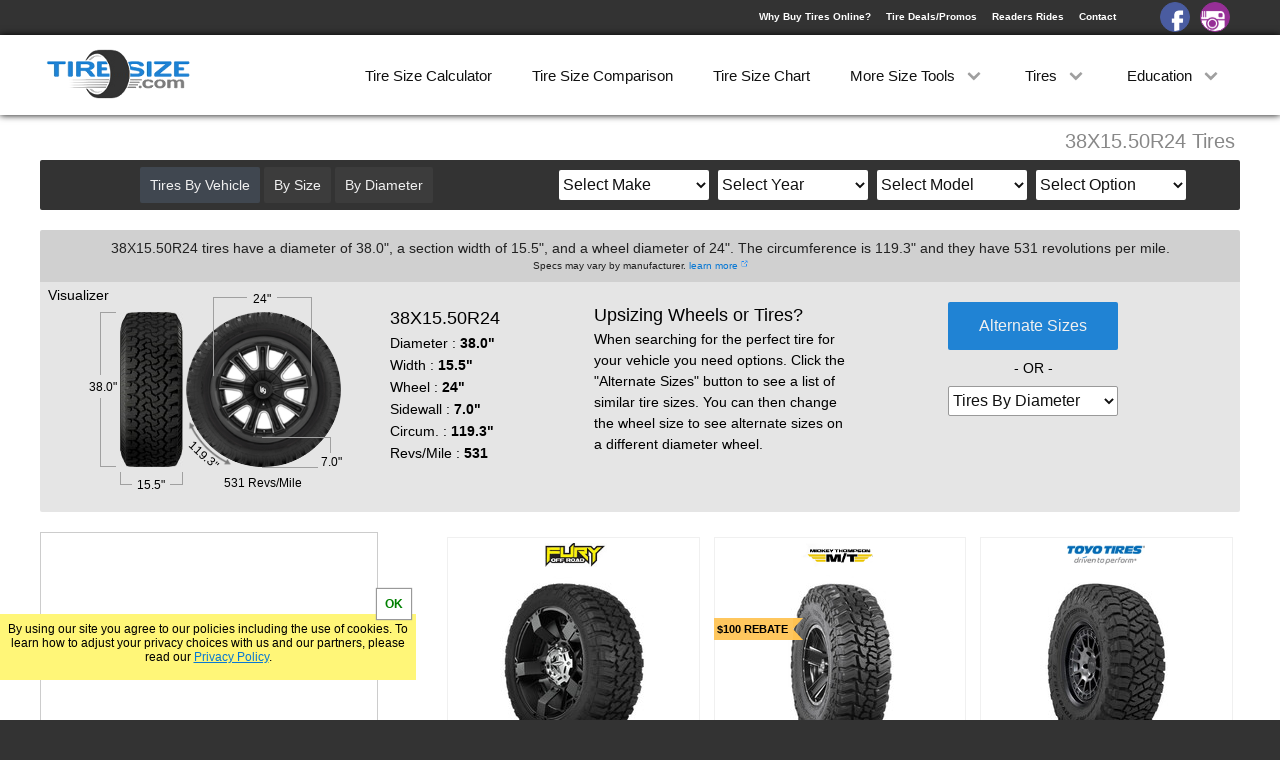

--- FILE ---
content_type: text/html; charset=UTF-8
request_url: https://tiresize.com/tiresizes/38X15.50R24.htm
body_size: 10051
content:
<!DOCTYPE html>
<html lang="en">
<head>
<meta http-equiv="Content-Type" content="text/html; charset=UTF-8">
<title>38X15.50R24 Tires</title>
<meta name="description" content="38X15.50R24 tire conversion. Convert 38X15.50R24 tire size to inches and compare prices on available tires from the top brands online.">
<link rel='canonical' href='https://tiresize.com/tiresizes/38X15.50R24.htm'>
<meta name="viewport" content="width=device-width,initial-scale=1">
    <link href="/css/style.css" rel="stylesheet" type="text/css">
    <link rel='icon' type="image/x-icon" href='/favicon.ico'>
	<meta property="og:image" content="https://tiresize.com/images/fbshare.jpg">
<script>
  (function(i,s,o,g,r,a,m){i['GoogleAnalyticsObject']=r;i[r]=i[r]||function(){
  (i[r].q=i[r].q||[]).push(arguments)},i[r].l=1*new Date();a=s.createElement(o),
  m=s.getElementsByTagName(o)[0];a.async=1;a.src=g;m.parentNode.insertBefore(a,m)
  })(window,document,'script','//www.google-analytics.com/analytics.js','ga');

  ga('create', 'UA-35107301-2', 'auto', {'cookieExpires': 31536000});
  ga('set', 'anonymizeIp', true);
  ga('send', 'pageview');
</script>

<script>
var g = function(id){return document.getElementById(id)};
function setCookie(c_name,value,exdays){var exdate=new Date();exdate.setDate(exdate.getDate() + exdays);var c_value=escape(value) + ((exdays==null) ? "" : ";expires="+exdate.toUTCString());document.cookie=c_name + "=" + c_value+";path=/";}
function getCookie(c_name){var i,x,y,ARRcookies=document.cookie.split(";");for (i=0;i<ARRcookies.length;i++){x=ARRcookies[i].substr(0,ARRcookies[i].indexOf("="));y=ARRcookies[i].substr(ARRcookies[i].indexOf("=")+1);x=x.replace(/^\s+|\s+$/g,"");if (x==c_name){return unescape(y);}}}
var http1 = false;var http1 = new XMLHttpRequest();
if (window.matchMedia("(min-width: 768px)").matches) {viewport=document.querySelector("meta[name=viewport]");viewport.setAttribute('content','width=1250');}
</script>

<style>
#sugdisplay {display:none}
#WrapWrapper {background-image:none}
#c {width:155px}
#c {height:155px}
#t {width:155px}
#t {height:155px}
#t {border-radius:128px}
#a {width:155px}
#a {height:155px}
#w {width:212px}
#w {height:212px}
#w {top:-28px}
#w {left:-28px}
#tc {width:63px}
#tc {height:155px}
#visheight {margin-top:62px}
#visside {margin-top:15px}
#viswidth {}
#viswheel {}
#tside {height:29px}
#tside {width:68px}
#twheel {width:97px}
#twheel {right:29px}
#twheel {height:78px}
.warr {top:50px;border-radius:0px 12px 12px 0px;left:0px;padding:5px 8px 5px 3px}
.top {top:80px}
#filterbox {position:relative;line-height:1.5;color:#333;font-size:16px;display:none}
#filterbox input[type=checkbox] {width:18px;height:18px}
#filterbox a {border-bottom:1px solid #fff;display:block;padding:5px 10px;color:#333;background:#f0f0f0}
#filterbox a:hover {background:#e5e5e5}
ul {list-style-type:none;padding:0;margin:0;font-size:14px;font-weight:normal}
ul li {display:inline-block;width:225px;padding:3px}
li span {vertical-align:text-bottom;font-size:14px;padding-left:5px}
#showManus {display:none}
#showTypes {display:none}
#showLoads {display:none}
#showSpeeds {display:none}
#showFlats {display:none}
#showPrices {display:none}
#showWarrs {display:none}
#showPerformance {display:none}
.grey {color:#c0c0c0;text-decoration:line-through}
.er {float:right;margin-top:3px}
.LT {position:absolute;top:0px;font-size:9px;line-height:1.5;color:#999;background:#f0f0f0}
#YourSizes div {height:auto;padding-top:6px}
.subtype {position:absolute;bottom:0px;font-size:12px;line-height:1.5;color:#999}
.greyspan {color:#888}
.gensize {width:auto;min-width:120px}
#SizeTabWrap {display:none;padding-top:10px;margin:0}
@media (max-width:767px){
#filterbox input[type=checkbox] {width:25px;height:25px}
#filterbox div {display:block}
#filterbox a {padding:10px}
.warr {left:0px}
}
@media (max-width:567px){
.gensize {display:inline-block;vertical-align:top}
.greyspan {color:#a0a0a0}
}
@media (max-width:479px){
.warr {padding:3px 5px 2px 5px}
.warr span {font-weight:normal!important;font-size:10px!important}
.subtype {position:static;float:left;margin:0px 0px 0px 121px;font-size:12px}
}
</style>
</head>
<body>
<div id="Wrap">
<div id="HeaderBack">
<header id="Header">
<div id="Logo"><a href="https://tiresize.com/"><img src="/images/tsclogo.png" alt="tiresize.com"></a></div>
<div id="signin">
<div><a href="/buying-tires-online/">Why Buy Tires Online?</a><a href="/deals/">Tire Deals/Promos</a><a href="/rides/">Readers Rides</a><a href="/contact/">Contact</a></div>
<a id="facebook" href="https://www.facebook.com/TireSize/" target="_blank"></a><a id="instagram" href="https://www.instagram.com/tiresize/" target="_blank"></a>
</div>
<nav id="MenuWrapper">
<div class="dd"><a href="/calculator/">Tire Size Calculator</a></div>
<div class="dd"><a href="/comparison/">Tire Size Comparison</a></div>
<div class="dd"><a href="/chart/">Tire Size Chart</a></div>
<div class="dd"><a id="dd3" onclick="dropDown(3)">More Size Tools <span class="spin" id="dspin3"></span></a>
<div class="ddcontent" id="ddcontent3"></div>
</div>
<div class="dd"><a id="dd1" onclick="dropDown(1)">Tires <span class="spin" id="dspin1"></span></a>
<div class="ddcontent" id="ddcontent1"><a onclick="carmenuOpen();ShowV('v');dropUp(1);ga('send','event','Menu','ByVehicle')">By Vehicle</a><a onclick="carmenuOpen();ShowV('s');dropUp(1);ga('send','event','Menu','BySize')">By Size</a><a onclick="carmenuOpen();ShowV('d');dropUp(1);ga('send','event','Menu','ByDiameter')">By Diameter</a><a href="/tires/">By Brand</a><a href="/tiretypes/">By Type</a></div>
</div>
<div class="dd"><a id="dd2" onclick="dropDown(2)">Education <span class="spin" id="dspin2"></span></a>
<div class="ddcontent" id="ddcontent2"><a href="/how-to-read-tire-size/">How to Read Tires</a><a href="/tread-depth/">Tire Tread Depth</a><a href="/tire-size-meaning/">Tire Size Meaning</a><a href="/faq/">FAQ</a></div>
</div>
</nav>
</header>
<div id="dropdown" onclick="menuOpen()"><div id="line1"></div><div id="line2"></div><div id="line3"></div></div>
<div id="CarSearch" onclick="carmenuOpen()">Search By</div>
</div>


<div id="WrapWrapper">
<div id="Wrapper">
<div id="CalcTitle"><h1>38X15.50R24 Tires</h1></div>

<div id="sizealert">

<div class="sizespec">38X15.50R24 tires have a diameter of 38.0", a section width of 15.5", and a wheel diameter of 24". The circumference is 119.3" and they have 531 revolutions per mile.

<br><span>Specs may vary by manufacturer. <a href="/faq/">learn more</a></span></div>
</div>

<div id="showupsize"><a onclick="showupsize()">Visualizer / Alternate Sizes <span class="spin"></span></a></div>
<div id="upsizewrap">

<div id="CarCalcVisualizer">
<div id="closealt" onclick="hideupsize()">Close [X]</div>
<div id="ShowSizeTires">Visualizer</div>
<div id="CarCalcViewer">
<div id="calccomp2">
<div class="tirewrap">
<div id="tc"><img src="/images/talltireview0.jpg" alt="38X15.50R24 Tire Front"></div>
<div id="ttwidth"><div id="viswidth">15.5"</div></div>
<div id="ttheight"><div id="visheight">38.0"</div></div>
</div>
</div>

<div id="calccomp1">
<div class="tirewrap">
<div id="c">
<div id="t"><img src="/images/tireview.jpg" alt="38X15.50R24 Tire Side">
<div id="w"><img src="/images/wheelview.png" alt="24 Inch Wheel"></div>
</div>
<div id="a"><img src="/images/circarrow.png" alt="Circumference"><div id="visarrow">119.3"</div></div>
</div>
<div id="twheel"><div id="viswheel">24"</div></div>
<div id="tside"><div id="visside">7.0"</div></div>
<div id="visrevs">531 Revs/Mile</div>
</div>

</div>
</div><!-- close Calcviewer -->
</div><!-- close CalcVisualizer -->

<div id="YourSizes">
<div class="sizedesc">38X15.50R24</div>
<div class="gensize">Diameter : <b>38.0"</b></div>
<div class="gensize" id="chw">Width : <b>15.5"</b></div>
<div class="gensize">Wheel : <b>24"</b> </div>
<div class="gensize">Sidewall : <b>7.0"</b></div>
<div class="gensize">Circum. : <b>119.3"</b></div>
<div class="gensize">Revs/Mile : <b>531</b></div>
</div>

<div id="UpSizing">
<h3>Upsizing Wheels or Tires?</h3>
When searching for the perfect tire for your vehicle you need options. Click the "Alternate Sizes" button to see a list of similar tire sizes. You can then change the wheel size to see alternate sizes on a different diameter wheel.
</div>

<div id="ChooseYourSize">
<select class="hide" id="sizeselect"><option value="38.0">38X15.50R24</option></select>
<input type="hidden" value="38" id="getsize1">
<input type="hidden" value="15.50" id="getsize2">
<input type="hidden" value="24" id="getwheelsize">
<a id="sizebut" onclick="changeRim('24');">Alternate Sizes</a>- OR -<br>
<select id="bydiameter" onchange="location.href=this.options[this.selectedIndex].value;ga('send','event','DiameterLinks','SizePages',this.options[this.selectedIndex].text)">
<option value="#">Tires By Diameter</option>
<option value="/tiresizes/21-inch-tires/">21"</option>
<option value="/tiresizes/22-inch-tires/">22"</option>
<option value="/tiresizes/23-inch-tires/">23"</option>
<option value="/tiresizes/24-inch-tires/">24"</option>
<option value="/tiresizes/25-inch-tires/">25"</option>
<option value="/tiresizes/26-inch-tires/">26"</option>
<option value="/tiresizes/27-inch-tires/">27"</option>
<option value="/tiresizes/28-inch-tires/">28"</option>
<option value="/tiresizes/29-inch-tires/">29"</option>
<option value="/tiresizes/30-inch-tires/">30"</option>
<option value="/tiresizes/31-inch-tires/">31"</option>
<option value="/tiresizes/32-inch-tires/">32"</option>
<option value="/tiresizes/33-inch-tires/">33"</option>
<option value="/tiresizes/34-inch-tires/">34"</option>
<option value="/tiresizes/35-inch-tires/">35"</option>
<option value="/tiresizes/36-inch-tires/">36"</option>
<option value="/tiresizes/37-inch-tires/">37"</option>
<option value="/tiresizes/38-inch-tires/">38"</option>
<option value="/tiresizes/39-inch-tires/">39"</option>
<option value="/tiresizes/40-inch-tires/">40"</option>
<option value="/tiresizes/41-inch-tires/">41"</option>
<option value="/tiresizes/42-inch-tires/">42"</option>
<option value="/tiresizes/43-inch-tires/">43"</option>
<option value="/tiresizes/44-inch-tires/">44"</option>
<option value="/tiresizes/46-inch-tires/">46"</option>
<option value="/tiresizes/47-inch-tires/">47"</option>
<option value="/tiresizes/49-inch-tires/">49"</option>
<option value="/tiresizes/54-inch-tires/">54"</option>
</select>
</div>
</div>

<div id="Content">
<div id="SizeCalcWrap">

<div id="SizeTabWrap">
<a id="num24" class="numselected" onclick="changeRim('24');ga('send','event','ChangeRimTabs','38X15.50R24','24')">24" Wheel</a><a id="num22" class="numunselected" onclick="changeRim('22');ga('send','event','ChangeRimTabs','38X15.50R24','22')">22"</a><a id="num26" class="numunselected" onclick="changeRim('26');ga('send','event','ChangeRimTabs','38X15.50R24','26')">26"</a><a id="num28" class="numunselected" onclick="changeRim('28');ga('send','event','ChangeRimTabs','38X15.50R24','28')">28"</a>
</div>

<div id="cartireresultstab">
<div id="SizeHead"><div id="Head1">Tire Size</div><div>Equivalent</div><div>Diameter</div></div>
<div id="DisplayTires2"></div>
<div id="SizeChange">
<select id="changeRim" onchange="changeRim('');">
<option value="0">More Wheel Sizes</option>
<option value="14">14"</option>
<option value="15">15"</option>
<option value="16">16"</option>
<option value="17">17"</option>
<option value="18">18"</option>
<option value="19">19"</option>
<option value="20">20"</option>
<option value="21">21"</option>
<option value="22">22"</option>
<option value="23">23"</option>
<option value="24">24"</option>
<option value="26">26"</option>
</select>
</div>
<br>
</div>

<div id="sugdisplay"><div class="notires">Select a Size to Compare Prices on Available Tires</div></div>
</div>
<form name="tirecalc"></form>
<br><div class="sugwrap"><div class="tiredivs3"><img src="/manulogos/Fury.jpg" alt="Fury Tires" width="78" height="24"><br><a href="/tires/Fury/Country-Hunter-MT-38X15.50R24.htm"><img src="/tireimages-med/CountryHunterMT.jpg" alt=" Fury Country Hunter M/T 38X15.50R24"></a><div class="tirename">Country Hunter M/T<br><span>Off Road/Mud Terrain | (LT)127P E</span></div><div class="sizeprice">Avg. <span>$659.00</span></div><div class="subtype"></div></div><div class="tiredivs3"><div class="sugtiretype top">$100 REBATE</div><img src="/manulogos/MickeyThompson.jpg" alt="Mickey Thompson Tires" width="78" height="24"><br><a href="/tires/Mickey-Thompson/Baja-Boss-38X15.50R24.htm"><img src="/tireimages-med/BajaBoss.jpg" alt=" Mickey Thompson Baja Boss 38X15.50R24"></a><div class="tirename">Baja Boss<br><span>Off Road/Mud Terrain | (LT)128Q F</span></div><div class="sizeprice">Avg. <span>$921.00</span></div><div class="subtype"></div></div><div class="tiredivs3"><img src="/manulogos/Toyo.jpg" alt="Toyo Tires" width="78" height="24"><br><a href="/tires/Toyo/Open-Country-RT-Trail-38X15.50R24.htm"><img src="/tireimages-med/OpenCountryRTTrail.jpg" alt=" Toyo Open Country R/T Trail 38X15.50R24"></a><div class="tirename">Open Country R/T Trail<br><span>All Terrain | (LT)128Q F</span></div><div class="sizeprice">Avg. <span>$937.00</span></div><div class="subtype"></div></div><div class="tiredivs3"><img src="/manulogos/Toyo.jpg" alt="Toyo Tires" width="78" height="24"><br><a href="/tires/Toyo/Open-Country-RT-38X15.50R24.htm"><img src="/tireimages-med/OpenCountryRT.jpg" alt=" Toyo Open Country R/T 38X15.50R24"></a><div class="tirename">Open Country R/T<br><span>All Terrain | (LT)128Q F</span></div><div class="sizeprice">Avg. <span>$975.00</span></div><div class="subtype"></div><div class="warr"><span>45K Miles</span></div></div>
</div>
<br>

</div><!-- close content-->
<div id="Vehicle">
<div id="Xout" onclick="carmenuClose()"></div>
<div id="choice">
<a id="bv" onclick="ShowV('v')">Tires By Vehicle</a>
<a id="bs" onclick="ShowV('s')">By Size</a>
<a id="bd" onclick="ShowV('d')">By Diameter</a>
</div>
<div id="searchchoice">
<div id="make">
<select id="makeselect" onchange="GetYear()">
<option value="Select Make">Select Make</option>
<option value="Acura">Acura</option>
<option value="Alfa Romeo">Alfa Romeo</option>
<option value="American Motors">American Motors</option>
<option value="Aston Martin">Aston Martin</option>
<option value="Audi">Audi</option>
<option value="Bentley">Bentley</option>
<option value="BMW">BMW</option>
<option value="Buick">Buick</option>
<option value="Cadillac">Cadillac</option>
<option value="Chevrolet">Chevrolet</option>
<option value="Chrysler">Chrysler</option>
<option value="Datsun">Datsun</option>
<option value="Dodge">Dodge</option>
<option value="Eagle">Eagle</option>
<option value="Ferrari">Ferrari</option>
<option value="Fiat">Fiat</option>
<option value="Ford">Ford</option>
<option value="Freightliner">Freightliner</option>
<option value="Genesis">Genesis</option>
<option value="Geo">Geo</option>
<option value="GMC">GMC</option>
<option value="Honda">Honda</option>
<option value="Hummer">Hummer</option>
<option value="Hyundai">Hyundai</option>
<option value="Infiniti">Infiniti</option>
<option value="Isuzu">Isuzu</option>
<option value="Jaguar">Jaguar</option>
<option value="Jeep">Jeep</option>
<option value="Kia">Kia</option>
<option value="Lamborghini">Lamborghini</option>
<option value="Land Rover">Land Rover</option>
<option value="Lexus">Lexus</option>
<option value="Lincoln">Lincoln</option>
<option value="Lotus">Lotus</option>
<option value="Lucid">Lucid</option>
<option value="Maserati">Maserati</option>
<option value="Maybach">Maybach</option>
<option value="Mazda">Mazda</option>
<option value="McLaren">McLaren</option>
<option value="Mercedes-Benz">Mercedes-Benz</option>
<option value="Mercury">Mercury</option>
<option value="MG">MG</option>
<option value="Mini">Mini</option>
<option value="Mitsubishi">Mitsubishi</option>
<option value="Nissan">Nissan</option>
<option value="Oldsmobile">Oldsmobile</option>
<option value="Plymouth">Plymouth</option>
<option value="Polaris">Polaris</option>
<option value="Polestar">Polestar</option>
<option value="Pontiac">Pontiac</option>
<option value="Porsche">Porsche</option>
<option value="Ram">Ram</option>
<option value="Rivian">Rivian</option>
<option value="Rolls Royce">Rolls Royce</option>
<option value="Saab">Saab</option>
<option value="Saleen">Saleen</option>
<option value="Saturn">Saturn</option>
<option value="Scion">Scion</option>
<option value="Smart">Smart</option>
<option value="Subaru">Subaru</option>
<option value="Suzuki">Suzuki</option>
<option value="Tesla">Tesla</option>
<option value="Toyota">Toyota</option>
<option value="Volkswagen">Volkswagen</option>
<option value="Volvo">Volvo</option>
</select>
</div>

<div id="year">
<select id="yearselect">
<option>Select Year</option>
</select>
</div>

<div id="model">
<select id="modelselect">
<option>Select Model</option>
</select>
</div>

<div id="submodel">
<select id="submodelselect">
<option>Select Option</option>
</select>
</div>
</div>
</div>

<div id="goTop" onclick="slideMenu('goTop')"></div>

<div id="SideBar">
<div class="sidead">
<!-- Responsive Size Side -->
<script async src="//pagead2.googlesyndication.com/pagead/js/adsbygoogle.js"></script>
<ins class="adsbygoogle"
     style="display:block"
     data-ad-client="ca-pub-8010867657956612"
     data-ad-slot="6260768640"
     data-ad-format="auto"
     data-language="en"></ins>
<script>
(adsbygoogle = window.adsbygoogle || []).push({});
</script>
</div>
<div id="sideright">

<div class="sidebox" id="sbhelp">
<div onclick="ShowHelp()" class="sbtitles" id="showHelp">Tire Size Tools</div>
<div id="sidehelp">
<a href="/converter/">Tire Size Converter</a><a href="/speedometer-calibration/">Speed Calibration</a><a href="/gear-ratio-calculator/">Gear Ratio Calculator</a><a href="/wheel-offset-calculator/">Wheel Offset Calculator</a><a href="/conversion-chart/">Tire Conversion Chart</a><a href="/bolt-pattern-finder/">Bolt Pattern Finder</a><a href="/pressure-calculator/">Tire Pressure Calculator</a><a href="/height-calculator/">Tire Height Calculator</a><a href="/metric-tire-conversion/">Metric Tire Conversion</a><a href="/tyre-size-calculator/">Tyre Size Calculator</a><a href="/height-chart/">Tire Height Chart</a><a href="/tiresizes/">All Tire Sizes</a><a href="/wheels/">Wheels</a>
</div>
</div>

<div class="sidebox" id="sbcats">
<div onclick="ShowCats()" class="sbtitles" id="showCats">Tire Categories</div>
<div id="sidecats">
<a href="/tiretypes/All-Terrain.htm">All Terrain</a><a href="/tiretypes/Off-Road-Mud-Terrain.htm">Off Road/Mud Terrrain</a><a href="/tiretypes/All-Season.htm">All Season</a><a href="/tiretypes/Summer.htm">Summer</a><a href="/tiretypes/Winter.htm">Winter</a><a href="/tiretypes/Truck-SUV-All-Season.htm">Truck/SUV All Season</a><a href="/tiretypes/Truck-SUV-Summer.htm">Truck/SUV Summer</a><a href="/tiretypes/Truck-SUV-Winter.htm">Truck/SUV Winter</a><a href="/tiretypes/Street-Racetrack.htm">Street/Racetrack</a><a href="/tiretypes/Trailer.htm">Trailer</a><a href="/tiretypes/Spare.htm">Spare</a><a href="/cheap-mud-tires/">Cheap Mud Tires</a><a href="/low-profile-tires/">Low Profile Tires</a>
</div>
</div>

<div class="sidebox" id="sbsizes">
<div onclick="ShowSizes()" class="sbtitles" id="showSizes">Popular Sizes</div>
<div id="sidesizes">
<a href="/tiresizes/33-inch-tires/">33 Inch Tires</a><a href="/tiresizes/35-inch-tires/">35 Inch Tires</a><a href="/tiresizes/37-inch-tires/">37 Inch Tires</a><a href="/tiresizes/285-75R16.htm">285/75R16</a><a href="/tiresizes/265-70R17.htm">265/70R17</a><a href="/tiresizes/285-70R17.htm">285/70R17</a><a href="/tiresizes/275-70R18.htm">275/70R18</a><a href="/tiresizes/275-60R20.htm">275/60R20</a>
</div>
</div>
</div>

<div id="sideleft">
<div onclick="ShowBrands()" class="sbtitles manuh5" id="showBrands">Tire Brands</div>
<div id="manulogos">
<a class="manubutton BFGoodrich" href="/tires/BFGoodrich/">BFGoodrich Tires</a><a class="manubutton Nitto" href="/tires/Nitto/">Nitto Tires</a><a class="manubutton Cooper" href="/tires/Cooper/">Cooper Tires</a><a class="manubutton Toyo" href="/tires/Toyo/">Toyo Tires</a><a class="manubutton Goodyear" href="/tires/Goodyear/">Goodyear Tires</a><a class="manubutton Falken" href="/tires/Falken/">Falken Tires</a><a class="manubutton Michelin" href="/tires/Michelin/">Michelin Tires</a><a class="manubutton Hankook" href="/tires/Hankook/">Hankook Tires</a><a class="manubutton Yokohama" href="/tires/Yokohama/">Yokohama Tires</a><a class="manubutton Bridgestone" href="/tires/Bridgestone/">Bridgestone Tires</a><a class="manubutton General" href="/tires/General/">General Tires</a><a class="manubutton Pirelli" href="/tires/Pirelli/">Pirelli Tires</a><a class="manubutton Firestone" href="/tires/Firestone/">Firestone Tires</a><a class="manubutton IntercoSuperSwamper" href="/tires/Interco-Super-Swamper/">Super Swamper Tires</a><a class="manubutton Kumho" href="/tires/Kumho/">Kumho Tires</a><a class="manubutton MickeyThompson" href="/tires/Mickey-Thompson/">Mickey Thompson Tires</a><a class="manubutton Continental" href="/tires/Continental/">Continental Tires</a><a class="manubutton Mastercraft" href="/tires/Mastercraft/">Mastercraft Tires</a><a class="manubutton Nexen" href="/tires/Nexen/">Nexen Tires</a><a class="manubutton Maxxis" href="/tires/Maxxis/">Maxxis Tires</a><a class="manubutton Atturo" href="/tires/Atturo/">Atturo Tires</a><a class="manubutton Federal" href="/tires/Nokian/">Nokian Tires</a><a class="manubutton Sumitomo" href="/tires/Sumitomo/">Sumitomo Tires</a><a class="manubutton Dunlop" href="/tires/Dunlop/">Dunlop Tires</a><a class="manubutton ProComp" href="/tires/Milestar/">Milestar Tires</a><a class="manubutton Uniroyal" href="/tires/Uniroyal/">Uniroyal Tires</a><a class="manubutton Avon" href="/tires/Fuel/">Fuel Tires</a><a class="manubutton Hercules" href="/tires/Fury/">Fury Tires</a><a class="manubutton Hoosier" href="/tires/Hoosier/">Hoosier Tires</a><a class="manubutton Fierce" href="/tires/Ironman/">Ironman Tires</a>
</div>
</div>

</div><!--- close sidebar-->
</div><!--- close wrapper-->
<div id="CreditWrapper">
<footer id="Credit">
<div>&nbsp;&#169; 2025 TireSize.com</div>
<div><a href="/privacy-policy/">Your Privacy Rights / Privacy Policy</a></div>
<div><a href="/terms-of-service/">Terms of Service</a></div>
</footer>
</div>

<div id="CookieNotice"></div>

<script>
var notice=getCookie("Notice");
if(notice!="yes"){
    g('CookieNotice').style.display="block";
    g('CookieNotice').innerHTML='By using our site you agree to our policies including the use of cookies. To learn how to adjust your privacy choices with us and our partners, please read our <a href="/privacy-policy/">Privacy Policy</a>.<div onclick=\"setNotice()\">OK</div>';
}

function setNotice(){
setCookie("Notice","yes",14);
g('CookieNotice').style.transform="translate3d(0,200px,0)";
    setTimeout(function(){
        g('CookieNotice').style.display="none";
    }, 600);
}
</script>

<script>
function GetYear() {
	g('year').innerHTML='<br>please wait...';
    var make=g('makeselect').value;
    var url="/includes/vehicles/years/"+make+".txt";
	url = url.replace(/ /g, "-");
    http1.onreadystatechange=function(){if(http1.readyState == 4){if(http1.status === 404 || http1.status === 300){g('year').innerHTML="<br>Select a Make";}else{g('year').innerHTML=http1.responseText;}}}
    http1.open("GET", url, true);
    http1.setRequestHeader("Content-Type","application/x-www-form-urlencoded");
    http1.send();
}

function GetModel() {
	g('model').innerHTML='<br>please wait...';
    var year=g('yearselect').value;
	var make=g('makeselect').value;
    var url="/includes/vehicles/models/"+make+"-"+year+".txt";
	url = url.replace(/ /g, "-");
    http1.onreadystatechange=function(){if(http1.readyState == 4){if(http1.status === 404 || http1.status === 300){g('model').innerHTML="<br>Select a Year";}else{g('model').innerHTML=http1.responseText;}}}
    http1.open("GET", url, true);
    http1.setRequestHeader("Content-Type","application/x-www-form-urlencoded");
    http1.send();
}

function GetSubModel() {
	g('submodel').innerHTML='<br>please wait...';
    var year=g('yearselect').value;
	var make=g('makeselect').value;
	var model=g('modelselect').value;
    var url="/includes/vehicles/submodels/"+make+"-"+year+"-"+model+".txt";
	url = url.replace(/ /g, "-");
    http1.onreadystatechange=function(){if(http1.readyState == 4){if(http1.status === 404 || http1.status === 300){g('submodel').innerHTML="<br>Select a Model";}else{g('submodel').innerHTML=http1.responseText;}}}
    http1.open("GET", url, true);
    http1.setRequestHeader("Content-Type","application/x-www-form-urlencoded");
    http1.send();
}

function GetPattern() {
var ye=g('yearselect').value
var ma=g('makeselect').value
var mo=g('modelselect').value
var sm=g('submodelselect').value
sm = sm.replace(/\//g, "-");
var url="/tires/"+ma+"/"+mo+"/"+ye+"/"+sm+"/"
url = url.replace(/ /g, "-");
if(url.search("Select-Make")>0 || url.search("Select-Year")>0 || url.search("Select-Model")>0 || url.search("Select-Option")>0){alert("Looks Like a Field Might be Missing?")}else{document.location.href=url;}
ga('send', 'event', 'vehicle', ye+' '+ma+' '+mo+' '+sm);
}

function ShowHelp(){g('sidehelp').style.display="block";g('showHelp').setAttribute('onclick','DontShowHelp()');}
function DontShowHelp(){g('sidehelp').style.display="none";g('showHelp').setAttribute('onclick','ShowHelp()');}
function ShowCats(){g('sidecats').style.display="block";g('showCats').setAttribute('onclick','DontShowCats()');}
function DontShowCats(){g('sidecats').style.display="none";g('showCats').setAttribute('onclick','ShowCats()');}
function ShowSizes(){g('sidesizes').style.display="block";g('showSizes').setAttribute('onclick','DontShowSizes()');}
function DontShowSizes(){g('sidesizes').style.display="none";g('showSizes').setAttribute('onclick','ShowSizes()');}
function ShowMore(){g('sidemore').style.display="block";g('showMore').setAttribute('onclick','DontShowMore()');}
function DontShowMore(){g('sidemore').style.display="none";g('showMore').setAttribute('onclick','ShowMore()');}
function ShowBrands(){g('manulogos').style.display="block";g('showBrands').setAttribute('onclick','DontShowBrands()');}
function DontShowBrands(){g('manulogos').style.display="none";g('showBrands').setAttribute('onclick','ShowBrands()');}


function show(){
var i;
var trs=g("SizeTable").getElementsByTagName("tr");
for(i = 0; i < trs.length; i++){trs[i].style.display="table-row"}
}

function menuOpen(){
carmenuClose();
window.scrollTo(0,0);
g('WrapWrapper').style.cssText="-webkit-transform:translate3d(300px,0,0);transform:translate3d(300px,0,0)";
g('MenuWrapper').style.cssText="-webkit-transform:translate3d(0px,0,0);transform:translate3d(0px,0,0)";
g('dropdown').setAttribute('onclick','menuClose()');
g('signin').style.cssText="-webkit-transform:translate3d(0px,0,0);transform:translate3d(0px,0,0)";
g('HeaderBack').style.position="absolute"
ga('send','event','MobileMenu','Open');
}

function menuClose(){
if(window.innerWidth<768){
g('WrapWrapper').style.cssText="-webkit-transform:translate3d(0,0,0);transform:translate3d(0,0,0)";
g('MenuWrapper').style.cssText="-webkit-transform:translate3d(-300px,0,0);transform:translate3d(-300px,0,0)";
g('HeaderBack').style.position="fixed";
}
g('dropdown').setAttribute('onclick','menuOpen()');
g('signin').style.cssText="-webkit-transform:translate3d(-300px,0,0);transform:translate3d(-300px,0,0)";
g('signin').style.cssText="";
}

function carmenuOpen(){
menuClose();
window.scrollTo(0,0);
g('Vehicle').style.display="block";
if(window.innerWidth<768){g('Vehicle').style.boxShadow="0px 0px 75px 75px #fff";g('Xout').innerHTML='<img src="/images/xout.png">'}
g('CarSearch').setAttribute('onclick','carmenuClose()');
if(window.innerWidth<768){ga('send','event','ShowByVehicle','Mobile')}else{ga('send','event','ShowByVehicle','Desktop')}
}

function carmenuClose(){
g('Xout').innerHTML='';
g('Vehicle').style.cssText="display:none";
g('CarSearch').setAttribute('onclick','carmenuOpen()');
}

var SlideTop;
var topPos;
var count;

function slideMenu(el,sp){
topPos=g(el).offsetTop;
if(sp==undefined){sp=150}
if(topPos>10000){if(el=='goTop'){window.scrollTo(0,0)}else{window.scrollTo(0,topPos-=50)}
}else{
count=window.scrollY;
if(el=='goTop'){SlideTop=setInterval(function(){moveUp(topPos,sp)},16);}
else if(el=='help'){SlideTop=setInterval(function(){moveDown(480,sp)},16);}
else if(el=='tourarrow'){SlideTop=setInterval(function(){moveDown(760,sp)},16);}
else if(el=='Equivalent'){SlideTop=setInterval(function(){moveDown(530,sp)},16);}
else if(el=='Viewer'){SlideTop=setInterval(function(){moveDown(510,sp)},16);}
else if(el=='tire1'){if(g('comp1').offsetTop > 100){SlideTop=setInterval(function(){moveDown(990,sp)},16);}else{SlideTop=setInterval(function(){moveDown(800,sp)},16);}
}else{
SlideTop=setInterval(function(){moveDown(topPos,sp)},16);
}
}
}

function moveDown(topPos,sp,dir){
count+=sp;
window.scrollTo(0,count)
if(count<=(topPos-=50)){}else{window.scrollTo(0,topPos);clearInterval(SlideTop)}
}

function moveUp(topPos,sp){
count-=sp;
window.scrollTo(0,count)
if(count>=(0)){}else{window.scrollTo(0,0);clearInterval(SlideTop)}
}

function ShowV(v){
var i;
var vrs=g("choice").getElementsByTagName("a");
for(i = 0; i < vrs.length; i++){vrs[i].style.backgroundColor="#3c3c3c"}
g('b'+v+'').style.backgroundColor="#404750";
    var url="/includes/"+v+".htm";
    http1.onreadystatechange=function(){if(http1.readyState == 4) {g('searchchoice').innerHTML=http1.responseText;}}
    http1.open("GET", url, true);
    http1.setRequestHeader("Content-Type","application/x-www-form-urlencoded");
    http1.send();
}
function showRear(){
if((g('size1select').options[g('size1select').selectedIndex].value == 'Select') || (g('size2select').options[g('size2select').selectedIndex].value == 'Select') || (g('wheelselect').options[g('wheelselect').selectedIndex].value == 'Select')){g('firstsize').innerHTML='Select Front<br>Size First'}else{
g('getLink').href="#";g('rearsize').style.display="inline-block";g('showrear').innerHTML="Remove Rear Size?";g('showrear').setAttribute('onclick','hideRear()');
if((g('size3select').options[g('size3select').selectedIndex].value != 'Select') && (g('size4select').options[g('size4select').selectedIndex].value != 'Select') && (g('wheelselect2').options[g('wheelselect2').selectedIndex].value != 'Select')){getStagLink()}
}
}
function hideRear(){
if((g('size1select').options[g('size1select').selectedIndex].value != 'Select') && (g('size2select').options[g('size2select').selectedIndex].value != 'Select') && (g('wheelselect').options[g('wheelselect').selectedIndex].value != 'Select')){getLink()}
g('rearsize').style.display="none";g('showrear').innerHTML="Different Rear Size?";g('showrear').setAttribute('onclick','showRear()');
}
function getSize1(size1){
	g('gsize2').innerHTML='<div class="wait">please wait...</div>';
	g('getLink').href="#";
	g('firstsize').innerHTML="";
    var kv="size1="+size1;
    var url="/cgi-bin/getsize1.cgi?";
	url=url+kv;
    http1.onreadystatechange=function(){
	if(http1.readyState == 4) {g('gsize2').innerHTML=http1.responseText;}}
    http1.open("GET", url, true);
    http1.setRequestHeader("Content-Type","application/x-www-form-urlencoded");
    http1.send();
}
function getSize2(size1,size2){
	g('wheelsize').innerHTML='<div class="wait">please wait...</div>';
	g('getLink').href="#";
	g('firstsize').innerHTML="";
    var kv="size1="+size1+"&size2="+size2;
    var url="/cgi-bin/getsize2.cgi?";
	url=url+kv;
    http1.onreadystatechange=function(){
	if(http1.readyState == 4) {g('wheelsize').innerHTML=http1.responseText;}}
    http1.open("GET", url, true);
    http1.setRequestHeader("Content-Type","application/x-www-form-urlencoded");
    http1.send();
}
function getSize3(size1){
	g('gsize4').innerHTML='<div class="wait">please wait...</div>';
	g('getLink').href="#";
    var kv="size1="+size1;
    var url="/cgi-bin/getsize3.cgi?";
	url=url+kv;
    http1.onreadystatechange=function(){
	if(http1.readyState == 4) {g('gsize4').innerHTML=http1.responseText;}}
    http1.open("GET", url, true);
    http1.setRequestHeader("Content-Type","application/x-www-form-urlencoded");
    http1.send();
}
function getSize4(size1,size2){
	g('wheelsize2').innerHTML='<div class="wait">please wait...</div>';
	g('getLink').href="#";
    var kv="size1="+size1+"&size2="+size2;
    var url="/cgi-bin/getsize4.cgi?";
	url=url+kv;
    http1.onreadystatechange=function(){
	if(http1.readyState == 4) {g('wheelsize2').innerHTML=http1.responseText;}}
    http1.open("GET", url, true);
    http1.setRequestHeader("Content-Type","application/x-www-form-urlencoded");
    http1.send();
}
function getLink(){
g('firstsize').innerHTML="";
g('rearsize').style.display="none";
g('showrear').innerHTML="Different Rear Size?";
g('showrear').setAttribute('onclick','showRear()');
	var size1=g('size1select').options[g('size1select').selectedIndex].value;
	var size2=g('size2select').options[g('size2select').selectedIndex].value;
	var wheelsize=g('wheelselect').options[g('wheelselect').selectedIndex].value;
	if(size1>100){var link=size1+'-'+size2+'R'+wheelsize+'.htm';}
	if(size1<100){var link=size1+'X'+size2+'R'+wheelsize+'.htm';}
	if((size1 != "Select") && (size2 != "Select") && (wheelsize != "Select")){
    g('getLink').href="/tiresizes/"+link;
    g('getLink').setAttribute("onclick","ga('send','event','VehicleSizeSearch','"+link+"')");
    }
}
function getStagLink(){
	var size1=g('size1select').options[g('size1select').selectedIndex].value;
	var size2=g('size2select').options[g('size2select').selectedIndex].value;
	var wheelsize=g('wheelselect').options[g('wheelselect').selectedIndex].value;
	var size3=g('size3select').options[g('size3select').selectedIndex].value;
	var size4=g('size4select').options[g('size4select').selectedIndex].value;
	var wheelsize2=g('wheelselect2').options[g('wheelselect2').selectedIndex].value;
	var link=size1+'-'+size2+'R'+wheelsize;
	var link2=size3+'-'+size4+'R'+wheelsize2;
	var link='size1='+link+'&size2='+link2;
	if((size1 != "Select") && (size2 != "Select") && (wheelsize != "Select") && (size3 != "Select") && (size4 != "Select") && (wheelsize2 != "Select")){
    g('getLink').href="/tiresizes/staggered/?"+link;
    g('getLink').setAttribute("onclick","ga('send','event','VehicleStagSizeSearch','"+link+"')");
    }else{g('getLink').href="#";g('getLink').setAttribute("onclick","");}
}
</script>

<script>
function dropDown(num){
dropUp(1);dropUp(2);dropUp(3);
if(num==3){
    var url="/includes/tools.htm";
    http1.onreadystatechange=function(){
    if(http1.readyState == 4) {g('ddcontent3').innerHTML=http1.responseText;}}
    http1.open("GET", url, true);
    http1.setRequestHeader("Content-Type","application/x-www-form-urlencoded");
    http1.send();
}
    g('ddcontent'+num+'').style.display="block";
    g('signin').style.top="650px";
    g('dspin'+num+'').style.transform="rotateX(180deg)";
    setTimeout(function(){
    g('dd'+num+'').setAttribute('onclick','dropUp('+num+')');
    }, 100);
//g('WrapWrapper').style.opacity=".5";
g('WrapWrapper').setAttribute('onclick','dropUp('+num+')');
}

function dropUp(num){
    g('ddcontent'+num+'').style.display="none";
    g('signin').style.top="375px";
    g('dspin'+num+'').style.transform="rotateX(0deg)";
    setTimeout(function(){
    g('dd'+num+'').setAttribute('onclick','dropDown('+num+')');
    }, 100);
//g('WrapWrapper').style.opacity="1";
g('WrapWrapper').setAttribute('onclick','');
}
</script>

<script>
var thePageTitle=document.title;
var manus=g("sideleft").getElementsByTagName('a');
var links=g("sideright").getElementsByTagName('a');
var menulinks=g("Header").getElementsByTagName('a');
for(i=0;i<manus.length;i++){manus[i].addEventListener('click', trackSidebar);}
for(i=0;i<links.length;i++){links[i].addEventListener('click', trackSidebar);}
for(i=0;i<menulinks.length;i++){menulinks[i].addEventListener('click', trackMenu);}
function trackSidebar() {var linkclick=String(this);linkclick=linkclick.replace("https://tiresize.com","");ga('send','event','Sidebar',linkclick,thePageTitle);}
function trackMenu() {var menuclick=String(this);menuclick=menuclick.replace("https://tiresize.com","");ga('send','event','Menu',menuclick,thePageTitle);}
</script>


</div><!--- close wrapwrapper-->

<script>
function setCookieLocal(c_name,value,exdays){var exdate=new Date();exdate.setDate(exdate.getDate() + exdays);var c_value=escape(value) + ((exdays==null) ? "" : ";expires="+exdate.toUTCString());document.cookie=c_name + "=" + c_value+";path=/tiresizes/38X15.50R24.htm";}
var http3 = false;var http3 = new XMLHttpRequest();

function hideCalc(){
g('cartireresultstab').style.display="none";
g('SizeTabWrap').style.display="none";
setCookieLocal("SizeCalcUsedLocal",'No',1);
setCookieLocal("Localwheel",'No',1);
g('sizebut').setAttribute('onclick','changeRim("24")');
g('sizebut').innerHTML='Alternate Sizes';
}

function showupsize(){
g('upsizewrap').style.display="block";
g('showupsize').style.display="none";
g('CarCalcVisualizer').style.display="block";
}

function hideupsize(){
g('upsizewrap').style.display="none";
g('showupsize').style.display="block";
hideCalc();
}

function calculateF(changeRim){
var actual=Math.round((g('sizeselect').value)*10)/10;
var diameter=Math.round(actual);
var height=parseFloat(g('getsize1').value);
var width=parseFloat(g('getsize2').value);
var wheel=parseFloat(g('getwheelsize').value);
if(width!=1){
setCookie("wheel",wheel,90);
setCookie("carwheel",wheel,90);
}
var tsize=height+"-"+width+"R"+wheel;
tsize=tsize.replace(".5R",".50R");
if(changeRim != ''){wheel=changeRim}
var link=diameter+"-"+wheel+"-"+actual+".htm";
    var url="/sizes3/"+link;
    http1.abort();
    http1.open("GET", url, true);
    http1.send(url);
    http1.onreadystatechange=function() {
        if(http1.readyState == 4) {
if (http1.status === 404) {g('DisplayTires2').innerHTML='<br><b>None Available</b><br>Try Different Wheel Size<br>';
}else{
		g('DisplayTires2').innerHTML=http1.responseText;
var seeTds=g('SizeTable').getElementsByTagName('tr');
for (var i=1;i<seeTds.length;i++){var timd=parseFloat(seeTds[i].childNodes[2].innerHTML);var wcn=seeTds[i].childNodes[1].className;var wch=parseInt(g('chw').innerHTML.replace(/[^0-9]/g,''));
if(timd<((wch+2)/10) && timd>((wch-2)/10) && wcn=='diaon'){seeTds[i].childNodes[2].className='diaon';seeTds[i].childNodes[0].className='diaon bold'}
else if(timd<((wch+5)/10) && timd>((wch-5)/10) && wcn=='diaon'){seeTds[i].childNodes[2].className='diaon';seeTds[i].childNodes[0].className='diaon'}
else if(timd<((wch+5)/10) && timd>((wch-5)/10)){seeTds[i].childNodes[2].className='diaover';seeTds[i].childNodes[0].className='diaover'}
}
			}
        }
    }
g('cartireresultstab').style.display="block";
g('SizeTabWrap').style.display="block";
g('sizebut').setAttribute('onclick','hideCalc()');
g('sizebut').innerHTML='Hide Sizes';
if(width!=1){setCookie("displaytires",tsize,90);
setCookie("diameter",diameter,90);
setCookie("actual",actual,90);
setCookie("height",height,90);
setCookie("width",width,90);
setCookieLocal("SizeCalcUsedLocal","Yes",1);
setCookieLocal("Localwheel",changeRim,1);
}
ga('send', 'event', 'CalcUsed', 'TireSizes', link);
}

function changeRim(tab){
if(tab != ''){var wheel=tab}else{var wheel=parseFloat(g('changeRim').value);}
g('num24').className="numunselected";
g('num22').className="numunselected";
g('num26').className="numunselected";
g('num28').className="numunselected";
if(wheel=='24' || wheel=='22' || wheel=='26' || wheel=='28'){g('num'+wheel).className="numselected";}
calculateF(wheel);
}

var carcalcused=getCookie("SizeCalcUsedLocal");
var localwheel=getCookie("Localwheel")
if(carcalcused=='Yes'){
if(localwheel > 0){changeRim(localwheel);}else{calculateF('');}
showupsize();
g('sizebut').setAttribute('onclick','hideCalc()');
g('sizebut').innerHTML='Hide Sizes';
ga('send', 'event', 'CookieUsed', 'TireSizes', link);
}
</script>

</div>
</body>
</html>


--- FILE ---
content_type: text/html; charset=utf-8
request_url: https://www.google.com/recaptcha/api2/aframe
body_size: 266
content:
<!DOCTYPE HTML><html><head><meta http-equiv="content-type" content="text/html; charset=UTF-8"></head><body><script nonce="oo6qOzLwc15jze-4fuMFbQ">/** Anti-fraud and anti-abuse applications only. See google.com/recaptcha */ try{var clients={'sodar':'https://pagead2.googlesyndication.com/pagead/sodar?'};window.addEventListener("message",function(a){try{if(a.source===window.parent){var b=JSON.parse(a.data);var c=clients[b['id']];if(c){var d=document.createElement('img');d.src=c+b['params']+'&rc='+(localStorage.getItem("rc::a")?sessionStorage.getItem("rc::b"):"");window.document.body.appendChild(d);sessionStorage.setItem("rc::e",parseInt(sessionStorage.getItem("rc::e")||0)+1);localStorage.setItem("rc::h",'1762286051890');}}}catch(b){}});window.parent.postMessage("_grecaptcha_ready", "*");}catch(b){}</script></body></html>